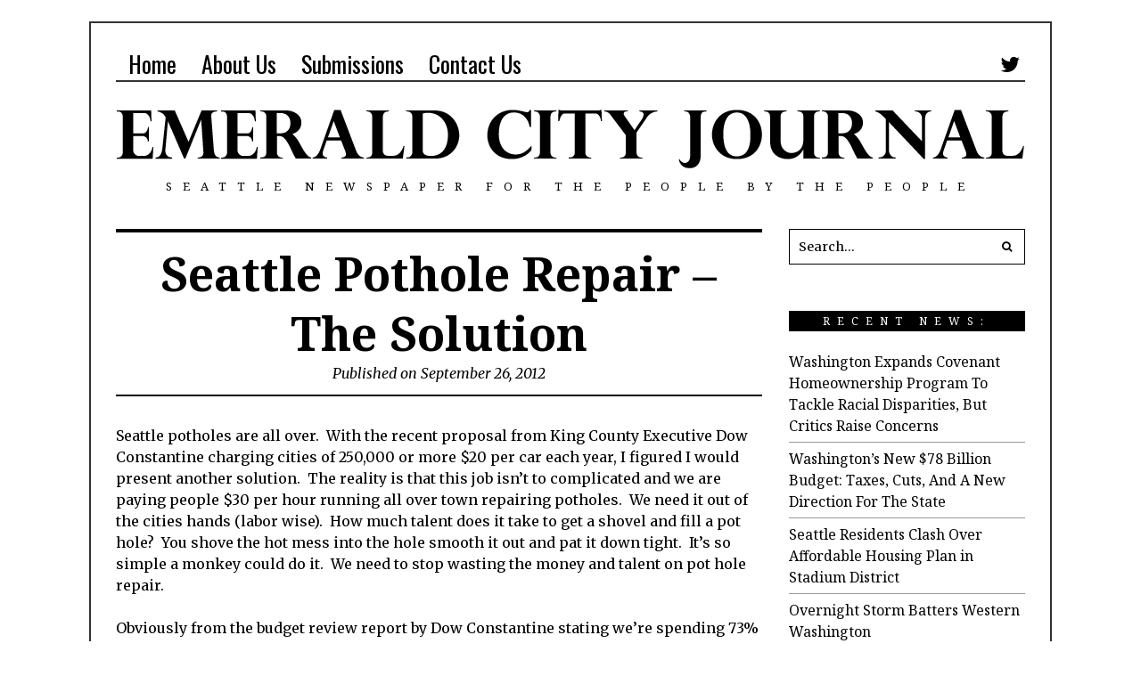

--- FILE ---
content_type: text/html; charset=UTF-8
request_url: https://www.emeraldcityjournal.com/2012/09/seattle-pothole-repair-the-solution/
body_size: 18013
content:
<!DOCTYPE html>
<html dir="ltr" lang="en-US" prefix="og: https://ogp.me/ns#" class="no-js">
<head>
	<meta charset="UTF-8">
	<meta name="viewport" content="width=device-width, initial-scale=1.0">
	<link rel="profile" href="https://gmpg.org/xfn/11">
	<link rel="pingback" href="https://www.emeraldcityjournal.com/xmlrpc.php">
	<!--[if lt IE 9]>
	<script src="https://www.emeraldcityjournal.com/wp-content/themes/fox/js/html5.js"></script>
	<![endif]-->
	<script>(function(){document.documentElement.className='js'})();</script>
    
	<title>Seattle Pothole Repair - The Solution | Emerald City Journal</title>
	<style>img:is([sizes="auto" i], [sizes^="auto," i]) { contain-intrinsic-size: 3000px 1500px }</style>
	
		<!-- All in One SEO 4.9.0 - aioseo.com -->
	<meta name="description" content="Seattle potholes are all over. With the recent proposal from King County Executive Dow Constantine charging cities of 250,000 or more $20 per car each year, I figured I would present another solution. The reality is that this job isn&#039;t to complicated and we are paying people $30 per hour running all over town repairing seattle potholes." />
	<meta name="robots" content="max-image-preview:large" />
	<meta name="author" content="Jeff Jacobs"/>
	<meta name="keywords" content="seattle pothole repair,dow constantine,transportation" />
	<link rel="canonical" href="https://www.emeraldcityjournal.com/2012/09/seattle-pothole-repair-the-solution/" />
	<meta name="generator" content="All in One SEO (AIOSEO) 4.9.0" />
		<meta property="og:locale" content="en_US" />
		<meta property="og:site_name" content="Emerald City Journal | Seattle Newspaper for the People by the People" />
		<meta property="og:type" content="article" />
		<meta property="og:title" content="Seattle Pothole Repair - The Solution | Emerald City Journal" />
		<meta property="og:description" content="Seattle potholes are all over. With the recent proposal from King County Executive Dow Constantine charging cities of 250,000 or more $20 per car each year, I figured I would present another solution. The reality is that this job isn&#039;t to complicated and we are paying people $30 per hour running all over town repairing seattle potholes." />
		<meta property="og:url" content="https://www.emeraldcityjournal.com/2012/09/seattle-pothole-repair-the-solution/" />
		<meta property="article:published_time" content="2012-09-26T21:31:58+00:00" />
		<meta property="article:modified_time" content="2014-08-18T20:12:37+00:00" />
		<meta name="twitter:card" content="summary" />
		<meta name="twitter:title" content="Seattle Pothole Repair - The Solution | Emerald City Journal" />
		<meta name="twitter:description" content="Seattle potholes are all over. With the recent proposal from King County Executive Dow Constantine charging cities of 250,000 or more $20 per car each year, I figured I would present another solution. The reality is that this job isn&#039;t to complicated and we are paying people $30 per hour running all over town repairing seattle potholes." />
		<script type="application/ld+json" class="aioseo-schema">
			{"@context":"https:\/\/schema.org","@graph":[{"@type":"Article","@id":"https:\/\/www.emeraldcityjournal.com\/2012\/09\/seattle-pothole-repair-the-solution\/#article","name":"Seattle Pothole Repair - The Solution | Emerald City Journal","headline":"Seattle Pothole Repair &#8211; The Solution","author":{"@id":"https:\/\/www.emeraldcityjournal.com\/author\/jeff\/#author"},"publisher":{"@id":"https:\/\/www.emeraldcityjournal.com\/#organization"},"datePublished":"2012-09-26T14:31:58-07:00","dateModified":"2014-08-18T13:12:37-07:00","inLanguage":"en-US","mainEntityOfPage":{"@id":"https:\/\/www.emeraldcityjournal.com\/2012\/09\/seattle-pothole-repair-the-solution\/#webpage"},"isPartOf":{"@id":"https:\/\/www.emeraldcityjournal.com\/2012\/09\/seattle-pothole-repair-the-solution\/#webpage"},"articleSection":"Headline News, Transportation, Dow Constantine, Transportation"},{"@type":"BreadcrumbList","@id":"https:\/\/www.emeraldcityjournal.com\/2012\/09\/seattle-pothole-repair-the-solution\/#breadcrumblist","itemListElement":[{"@type":"ListItem","@id":"https:\/\/www.emeraldcityjournal.com#listItem","position":1,"name":"Home","item":"https:\/\/www.emeraldcityjournal.com","nextItem":{"@type":"ListItem","@id":"https:\/\/www.emeraldcityjournal.com\/category\/headline-news\/#listItem","name":"Headline News"}},{"@type":"ListItem","@id":"https:\/\/www.emeraldcityjournal.com\/category\/headline-news\/#listItem","position":2,"name":"Headline News","item":"https:\/\/www.emeraldcityjournal.com\/category\/headline-news\/","nextItem":{"@type":"ListItem","@id":"https:\/\/www.emeraldcityjournal.com\/2012\/09\/seattle-pothole-repair-the-solution\/#listItem","name":"Seattle Pothole Repair &#8211; The Solution"},"previousItem":{"@type":"ListItem","@id":"https:\/\/www.emeraldcityjournal.com#listItem","name":"Home"}},{"@type":"ListItem","@id":"https:\/\/www.emeraldcityjournal.com\/2012\/09\/seattle-pothole-repair-the-solution\/#listItem","position":3,"name":"Seattle Pothole Repair &#8211; The Solution","previousItem":{"@type":"ListItem","@id":"https:\/\/www.emeraldcityjournal.com\/category\/headline-news\/#listItem","name":"Headline News"}}]},{"@type":"Organization","@id":"https:\/\/www.emeraldcityjournal.com\/#organization","name":"Emerald City Journal","description":"Seattle Newspaper for the People by the People","url":"https:\/\/www.emeraldcityjournal.com\/"},{"@type":"Person","@id":"https:\/\/www.emeraldcityjournal.com\/author\/jeff\/#author","url":"https:\/\/www.emeraldcityjournal.com\/author\/jeff\/","name":"Jeff Jacobs","image":{"@type":"ImageObject","@id":"https:\/\/www.emeraldcityjournal.com\/2012\/09\/seattle-pothole-repair-the-solution\/#authorImage","url":"https:\/\/secure.gravatar.com\/avatar\/8ddecb414cc35e62eb06e460f08ce0359663296d951f0c518b3003d55c0d2c19?s=96&d=mm&r=g","width":96,"height":96,"caption":"Jeff Jacobs"}},{"@type":"WebPage","@id":"https:\/\/www.emeraldcityjournal.com\/2012\/09\/seattle-pothole-repair-the-solution\/#webpage","url":"https:\/\/www.emeraldcityjournal.com\/2012\/09\/seattle-pothole-repair-the-solution\/","name":"Seattle Pothole Repair - The Solution | Emerald City Journal","description":"Seattle potholes are all over. With the recent proposal from King County Executive Dow Constantine charging cities of 250,000 or more $20 per car each year, I figured I would present another solution. The reality is that this job isn't to complicated and we are paying people $30 per hour running all over town repairing seattle potholes.","inLanguage":"en-US","isPartOf":{"@id":"https:\/\/www.emeraldcityjournal.com\/#website"},"breadcrumb":{"@id":"https:\/\/www.emeraldcityjournal.com\/2012\/09\/seattle-pothole-repair-the-solution\/#breadcrumblist"},"author":{"@id":"https:\/\/www.emeraldcityjournal.com\/author\/jeff\/#author"},"creator":{"@id":"https:\/\/www.emeraldcityjournal.com\/author\/jeff\/#author"},"datePublished":"2012-09-26T14:31:58-07:00","dateModified":"2014-08-18T13:12:37-07:00"},{"@type":"WebSite","@id":"https:\/\/www.emeraldcityjournal.com\/#website","url":"https:\/\/www.emeraldcityjournal.com\/","name":"Emerald City Journal","description":"Seattle Newspaper for the People by the People","inLanguage":"en-US","publisher":{"@id":"https:\/\/www.emeraldcityjournal.com\/#organization"}}]}
		</script>
		<!-- All in One SEO -->

<link rel="amphtml" href="https://www.emeraldcityjournal.com/2012/09/seattle-pothole-repair-the-solution/amp/" /><meta name="generator" content="AMP for WP 1.1.7.1"/><link rel='dns-prefetch' href='//fonts.googleapis.com' />
<link rel="alternate" type="application/rss+xml" title="Emerald City Journal &raquo; Feed" href="https://www.emeraldcityjournal.com/feed/" />
<link rel="alternate" type="application/rss+xml" title="Emerald City Journal &raquo; Comments Feed" href="https://www.emeraldcityjournal.com/comments/feed/" />
<link rel="alternate" type="application/rss+xml" title="Emerald City Journal &raquo; Seattle Pothole Repair &#8211; The Solution Comments Feed" href="https://www.emeraldcityjournal.com/2012/09/seattle-pothole-repair-the-solution/feed/" />
<script type="text/javascript">
/* <![CDATA[ */
window._wpemojiSettings = {"baseUrl":"https:\/\/s.w.org\/images\/core\/emoji\/16.0.1\/72x72\/","ext":".png","svgUrl":"https:\/\/s.w.org\/images\/core\/emoji\/16.0.1\/svg\/","svgExt":".svg","source":{"concatemoji":"https:\/\/www.emeraldcityjournal.com\/wp-includes\/js\/wp-emoji-release.min.js?ver=6.8.3"}};
/*! This file is auto-generated */
!function(s,n){var o,i,e;function c(e){try{var t={supportTests:e,timestamp:(new Date).valueOf()};sessionStorage.setItem(o,JSON.stringify(t))}catch(e){}}function p(e,t,n){e.clearRect(0,0,e.canvas.width,e.canvas.height),e.fillText(t,0,0);var t=new Uint32Array(e.getImageData(0,0,e.canvas.width,e.canvas.height).data),a=(e.clearRect(0,0,e.canvas.width,e.canvas.height),e.fillText(n,0,0),new Uint32Array(e.getImageData(0,0,e.canvas.width,e.canvas.height).data));return t.every(function(e,t){return e===a[t]})}function u(e,t){e.clearRect(0,0,e.canvas.width,e.canvas.height),e.fillText(t,0,0);for(var n=e.getImageData(16,16,1,1),a=0;a<n.data.length;a++)if(0!==n.data[a])return!1;return!0}function f(e,t,n,a){switch(t){case"flag":return n(e,"\ud83c\udff3\ufe0f\u200d\u26a7\ufe0f","\ud83c\udff3\ufe0f\u200b\u26a7\ufe0f")?!1:!n(e,"\ud83c\udde8\ud83c\uddf6","\ud83c\udde8\u200b\ud83c\uddf6")&&!n(e,"\ud83c\udff4\udb40\udc67\udb40\udc62\udb40\udc65\udb40\udc6e\udb40\udc67\udb40\udc7f","\ud83c\udff4\u200b\udb40\udc67\u200b\udb40\udc62\u200b\udb40\udc65\u200b\udb40\udc6e\u200b\udb40\udc67\u200b\udb40\udc7f");case"emoji":return!a(e,"\ud83e\udedf")}return!1}function g(e,t,n,a){var r="undefined"!=typeof WorkerGlobalScope&&self instanceof WorkerGlobalScope?new OffscreenCanvas(300,150):s.createElement("canvas"),o=r.getContext("2d",{willReadFrequently:!0}),i=(o.textBaseline="top",o.font="600 32px Arial",{});return e.forEach(function(e){i[e]=t(o,e,n,a)}),i}function t(e){var t=s.createElement("script");t.src=e,t.defer=!0,s.head.appendChild(t)}"undefined"!=typeof Promise&&(o="wpEmojiSettingsSupports",i=["flag","emoji"],n.supports={everything:!0,everythingExceptFlag:!0},e=new Promise(function(e){s.addEventListener("DOMContentLoaded",e,{once:!0})}),new Promise(function(t){var n=function(){try{var e=JSON.parse(sessionStorage.getItem(o));if("object"==typeof e&&"number"==typeof e.timestamp&&(new Date).valueOf()<e.timestamp+604800&&"object"==typeof e.supportTests)return e.supportTests}catch(e){}return null}();if(!n){if("undefined"!=typeof Worker&&"undefined"!=typeof OffscreenCanvas&&"undefined"!=typeof URL&&URL.createObjectURL&&"undefined"!=typeof Blob)try{var e="postMessage("+g.toString()+"("+[JSON.stringify(i),f.toString(),p.toString(),u.toString()].join(",")+"));",a=new Blob([e],{type:"text/javascript"}),r=new Worker(URL.createObjectURL(a),{name:"wpTestEmojiSupports"});return void(r.onmessage=function(e){c(n=e.data),r.terminate(),t(n)})}catch(e){}c(n=g(i,f,p,u))}t(n)}).then(function(e){for(var t in e)n.supports[t]=e[t],n.supports.everything=n.supports.everything&&n.supports[t],"flag"!==t&&(n.supports.everythingExceptFlag=n.supports.everythingExceptFlag&&n.supports[t]);n.supports.everythingExceptFlag=n.supports.everythingExceptFlag&&!n.supports.flag,n.DOMReady=!1,n.readyCallback=function(){n.DOMReady=!0}}).then(function(){return e}).then(function(){var e;n.supports.everything||(n.readyCallback(),(e=n.source||{}).concatemoji?t(e.concatemoji):e.wpemoji&&e.twemoji&&(t(e.twemoji),t(e.wpemoji)))}))}((window,document),window._wpemojiSettings);
/* ]]> */
</script>
<style id='wp-emoji-styles-inline-css' type='text/css'>

	img.wp-smiley, img.emoji {
		display: inline !important;
		border: none !important;
		box-shadow: none !important;
		height: 1em !important;
		width: 1em !important;
		margin: 0 0.07em !important;
		vertical-align: -0.1em !important;
		background: none !important;
		padding: 0 !important;
	}
</style>
<link rel='stylesheet' id='wp-block-library-css' href='https://www.emeraldcityjournal.com/wp-includes/css/dist/block-library/style.min.css?ver=6.8.3' type='text/css' media='all' />
<style id='classic-theme-styles-inline-css' type='text/css'>
/*! This file is auto-generated */
.wp-block-button__link{color:#fff;background-color:#32373c;border-radius:9999px;box-shadow:none;text-decoration:none;padding:calc(.667em + 2px) calc(1.333em + 2px);font-size:1.125em}.wp-block-file__button{background:#32373c;color:#fff;text-decoration:none}
</style>
<link rel='stylesheet' id='aioseo/css/src/vue/standalone/blocks/table-of-contents/global.scss-css' href='https://www.emeraldcityjournal.com/wp-content/plugins/all-in-one-seo-pack/dist/Lite/assets/css/table-of-contents/global.e90f6d47.css?ver=4.9.0' type='text/css' media='all' />
<style id='global-styles-inline-css' type='text/css'>
:root{--wp--preset--aspect-ratio--square: 1;--wp--preset--aspect-ratio--4-3: 4/3;--wp--preset--aspect-ratio--3-4: 3/4;--wp--preset--aspect-ratio--3-2: 3/2;--wp--preset--aspect-ratio--2-3: 2/3;--wp--preset--aspect-ratio--16-9: 16/9;--wp--preset--aspect-ratio--9-16: 9/16;--wp--preset--color--black: #000000;--wp--preset--color--cyan-bluish-gray: #abb8c3;--wp--preset--color--white: #ffffff;--wp--preset--color--pale-pink: #f78da7;--wp--preset--color--vivid-red: #cf2e2e;--wp--preset--color--luminous-vivid-orange: #ff6900;--wp--preset--color--luminous-vivid-amber: #fcb900;--wp--preset--color--light-green-cyan: #7bdcb5;--wp--preset--color--vivid-green-cyan: #00d084;--wp--preset--color--pale-cyan-blue: #8ed1fc;--wp--preset--color--vivid-cyan-blue: #0693e3;--wp--preset--color--vivid-purple: #9b51e0;--wp--preset--gradient--vivid-cyan-blue-to-vivid-purple: linear-gradient(135deg,rgba(6,147,227,1) 0%,rgb(155,81,224) 100%);--wp--preset--gradient--light-green-cyan-to-vivid-green-cyan: linear-gradient(135deg,rgb(122,220,180) 0%,rgb(0,208,130) 100%);--wp--preset--gradient--luminous-vivid-amber-to-luminous-vivid-orange: linear-gradient(135deg,rgba(252,185,0,1) 0%,rgba(255,105,0,1) 100%);--wp--preset--gradient--luminous-vivid-orange-to-vivid-red: linear-gradient(135deg,rgba(255,105,0,1) 0%,rgb(207,46,46) 100%);--wp--preset--gradient--very-light-gray-to-cyan-bluish-gray: linear-gradient(135deg,rgb(238,238,238) 0%,rgb(169,184,195) 100%);--wp--preset--gradient--cool-to-warm-spectrum: linear-gradient(135deg,rgb(74,234,220) 0%,rgb(151,120,209) 20%,rgb(207,42,186) 40%,rgb(238,44,130) 60%,rgb(251,105,98) 80%,rgb(254,248,76) 100%);--wp--preset--gradient--blush-light-purple: linear-gradient(135deg,rgb(255,206,236) 0%,rgb(152,150,240) 100%);--wp--preset--gradient--blush-bordeaux: linear-gradient(135deg,rgb(254,205,165) 0%,rgb(254,45,45) 50%,rgb(107,0,62) 100%);--wp--preset--gradient--luminous-dusk: linear-gradient(135deg,rgb(255,203,112) 0%,rgb(199,81,192) 50%,rgb(65,88,208) 100%);--wp--preset--gradient--pale-ocean: linear-gradient(135deg,rgb(255,245,203) 0%,rgb(182,227,212) 50%,rgb(51,167,181) 100%);--wp--preset--gradient--electric-grass: linear-gradient(135deg,rgb(202,248,128) 0%,rgb(113,206,126) 100%);--wp--preset--gradient--midnight: linear-gradient(135deg,rgb(2,3,129) 0%,rgb(40,116,252) 100%);--wp--preset--font-size--small: 13px;--wp--preset--font-size--medium: 20px;--wp--preset--font-size--large: 36px;--wp--preset--font-size--x-large: 42px;--wp--preset--spacing--20: 0.44rem;--wp--preset--spacing--30: 0.67rem;--wp--preset--spacing--40: 1rem;--wp--preset--spacing--50: 1.5rem;--wp--preset--spacing--60: 2.25rem;--wp--preset--spacing--70: 3.38rem;--wp--preset--spacing--80: 5.06rem;--wp--preset--shadow--natural: 6px 6px 9px rgba(0, 0, 0, 0.2);--wp--preset--shadow--deep: 12px 12px 50px rgba(0, 0, 0, 0.4);--wp--preset--shadow--sharp: 6px 6px 0px rgba(0, 0, 0, 0.2);--wp--preset--shadow--outlined: 6px 6px 0px -3px rgba(255, 255, 255, 1), 6px 6px rgba(0, 0, 0, 1);--wp--preset--shadow--crisp: 6px 6px 0px rgba(0, 0, 0, 1);}:where(.is-layout-flex){gap: 0.5em;}:where(.is-layout-grid){gap: 0.5em;}body .is-layout-flex{display: flex;}.is-layout-flex{flex-wrap: wrap;align-items: center;}.is-layout-flex > :is(*, div){margin: 0;}body .is-layout-grid{display: grid;}.is-layout-grid > :is(*, div){margin: 0;}:where(.wp-block-columns.is-layout-flex){gap: 2em;}:where(.wp-block-columns.is-layout-grid){gap: 2em;}:where(.wp-block-post-template.is-layout-flex){gap: 1.25em;}:where(.wp-block-post-template.is-layout-grid){gap: 1.25em;}.has-black-color{color: var(--wp--preset--color--black) !important;}.has-cyan-bluish-gray-color{color: var(--wp--preset--color--cyan-bluish-gray) !important;}.has-white-color{color: var(--wp--preset--color--white) !important;}.has-pale-pink-color{color: var(--wp--preset--color--pale-pink) !important;}.has-vivid-red-color{color: var(--wp--preset--color--vivid-red) !important;}.has-luminous-vivid-orange-color{color: var(--wp--preset--color--luminous-vivid-orange) !important;}.has-luminous-vivid-amber-color{color: var(--wp--preset--color--luminous-vivid-amber) !important;}.has-light-green-cyan-color{color: var(--wp--preset--color--light-green-cyan) !important;}.has-vivid-green-cyan-color{color: var(--wp--preset--color--vivid-green-cyan) !important;}.has-pale-cyan-blue-color{color: var(--wp--preset--color--pale-cyan-blue) !important;}.has-vivid-cyan-blue-color{color: var(--wp--preset--color--vivid-cyan-blue) !important;}.has-vivid-purple-color{color: var(--wp--preset--color--vivid-purple) !important;}.has-black-background-color{background-color: var(--wp--preset--color--black) !important;}.has-cyan-bluish-gray-background-color{background-color: var(--wp--preset--color--cyan-bluish-gray) !important;}.has-white-background-color{background-color: var(--wp--preset--color--white) !important;}.has-pale-pink-background-color{background-color: var(--wp--preset--color--pale-pink) !important;}.has-vivid-red-background-color{background-color: var(--wp--preset--color--vivid-red) !important;}.has-luminous-vivid-orange-background-color{background-color: var(--wp--preset--color--luminous-vivid-orange) !important;}.has-luminous-vivid-amber-background-color{background-color: var(--wp--preset--color--luminous-vivid-amber) !important;}.has-light-green-cyan-background-color{background-color: var(--wp--preset--color--light-green-cyan) !important;}.has-vivid-green-cyan-background-color{background-color: var(--wp--preset--color--vivid-green-cyan) !important;}.has-pale-cyan-blue-background-color{background-color: var(--wp--preset--color--pale-cyan-blue) !important;}.has-vivid-cyan-blue-background-color{background-color: var(--wp--preset--color--vivid-cyan-blue) !important;}.has-vivid-purple-background-color{background-color: var(--wp--preset--color--vivid-purple) !important;}.has-black-border-color{border-color: var(--wp--preset--color--black) !important;}.has-cyan-bluish-gray-border-color{border-color: var(--wp--preset--color--cyan-bluish-gray) !important;}.has-white-border-color{border-color: var(--wp--preset--color--white) !important;}.has-pale-pink-border-color{border-color: var(--wp--preset--color--pale-pink) !important;}.has-vivid-red-border-color{border-color: var(--wp--preset--color--vivid-red) !important;}.has-luminous-vivid-orange-border-color{border-color: var(--wp--preset--color--luminous-vivid-orange) !important;}.has-luminous-vivid-amber-border-color{border-color: var(--wp--preset--color--luminous-vivid-amber) !important;}.has-light-green-cyan-border-color{border-color: var(--wp--preset--color--light-green-cyan) !important;}.has-vivid-green-cyan-border-color{border-color: var(--wp--preset--color--vivid-green-cyan) !important;}.has-pale-cyan-blue-border-color{border-color: var(--wp--preset--color--pale-cyan-blue) !important;}.has-vivid-cyan-blue-border-color{border-color: var(--wp--preset--color--vivid-cyan-blue) !important;}.has-vivid-purple-border-color{border-color: var(--wp--preset--color--vivid-purple) !important;}.has-vivid-cyan-blue-to-vivid-purple-gradient-background{background: var(--wp--preset--gradient--vivid-cyan-blue-to-vivid-purple) !important;}.has-light-green-cyan-to-vivid-green-cyan-gradient-background{background: var(--wp--preset--gradient--light-green-cyan-to-vivid-green-cyan) !important;}.has-luminous-vivid-amber-to-luminous-vivid-orange-gradient-background{background: var(--wp--preset--gradient--luminous-vivid-amber-to-luminous-vivid-orange) !important;}.has-luminous-vivid-orange-to-vivid-red-gradient-background{background: var(--wp--preset--gradient--luminous-vivid-orange-to-vivid-red) !important;}.has-very-light-gray-to-cyan-bluish-gray-gradient-background{background: var(--wp--preset--gradient--very-light-gray-to-cyan-bluish-gray) !important;}.has-cool-to-warm-spectrum-gradient-background{background: var(--wp--preset--gradient--cool-to-warm-spectrum) !important;}.has-blush-light-purple-gradient-background{background: var(--wp--preset--gradient--blush-light-purple) !important;}.has-blush-bordeaux-gradient-background{background: var(--wp--preset--gradient--blush-bordeaux) !important;}.has-luminous-dusk-gradient-background{background: var(--wp--preset--gradient--luminous-dusk) !important;}.has-pale-ocean-gradient-background{background: var(--wp--preset--gradient--pale-ocean) !important;}.has-electric-grass-gradient-background{background: var(--wp--preset--gradient--electric-grass) !important;}.has-midnight-gradient-background{background: var(--wp--preset--gradient--midnight) !important;}.has-small-font-size{font-size: var(--wp--preset--font-size--small) !important;}.has-medium-font-size{font-size: var(--wp--preset--font-size--medium) !important;}.has-large-font-size{font-size: var(--wp--preset--font-size--large) !important;}.has-x-large-font-size{font-size: var(--wp--preset--font-size--x-large) !important;}
:where(.wp-block-post-template.is-layout-flex){gap: 1.25em;}:where(.wp-block-post-template.is-layout-grid){gap: 1.25em;}
:where(.wp-block-columns.is-layout-flex){gap: 2em;}:where(.wp-block-columns.is-layout-grid){gap: 2em;}
:root :where(.wp-block-pullquote){font-size: 1.5em;line-height: 1.6;}
</style>
<link rel='stylesheet' id='cptch_stylesheet-css' href='https://www.emeraldcityjournal.com/wp-content/plugins/captcha/css/front_end_style.css?ver=4.4.5' type='text/css' media='all' />
<link rel='stylesheet' id='dashicons-css' href='https://www.emeraldcityjournal.com/wp-includes/css/dashicons.min.css?ver=6.8.3' type='text/css' media='all' />
<link rel='stylesheet' id='cptch_desktop_style-css' href='https://www.emeraldcityjournal.com/wp-content/plugins/captcha/css/desktop_style.css?ver=4.4.5' type='text/css' media='all' />
<link rel='stylesheet' id='contact-form-7-css' href='https://www.emeraldcityjournal.com/wp-content/plugins/contact-form-7/includes/css/styles.css?ver=6.1.3' type='text/css' media='all' />
<link rel='stylesheet' id='toc-screen-css' href='https://www.emeraldcityjournal.com/wp-content/plugins/table-of-contents-plus/screen.min.css?ver=2411.1' type='text/css' media='all' />
<link rel='stylesheet' id='wi-fonts-css' href='https://fonts.googleapis.com/css?family=Merriweather%3A300%2C300italic%2Cregular%2Citalic%2C700%2C700italic%2C900%2C900italic%7CNoto+Serif%3Aregular%2Citalic%2C700%2C700italic%7COswald%3A300%2Cregular%2C700&#038;subset=cyrillic%2Ccyrillic-ext%2Clatin%2Clatin-ext%2Cvietnamese%2Cgreek&#038;ver=6.8.3' type='text/css' media='all' />
<link rel='stylesheet' id='font-awesome-css' href='https://www.emeraldcityjournal.com/wp-content/themes/fox/css/font-awesome.min.css?ver=4.3' type='text/css' media='all' />
<link rel='stylesheet' id='style-css' href='https://www.emeraldcityjournal.com/wp-content/themes/fox/style.css?ver=6.8.3' type='text/css' media='all' />
<link rel='stylesheet' id='wi-responsive-css' href='https://www.emeraldcityjournal.com/wp-content/themes/fox/css/responsive.css?ver=6.8.3' type='text/css' media='all' />
<link rel='stylesheet' id='ean-style-css' href='https://www.emeraldcityjournal.com/wp-content/plugins/easy-automatic-newsletter/css/style.css?ver=6.8.3' type='text/css' media='all' />
<script type="text/javascript" src="https://www.emeraldcityjournal.com/wp-includes/js/jquery/jquery.min.js?ver=3.7.1" id="jquery-core-js"></script>
<script type="text/javascript" src="https://www.emeraldcityjournal.com/wp-includes/js/jquery/jquery-migrate.min.js?ver=3.4.1" id="jquery-migrate-js"></script>
<script type="text/javascript" src="https://www.emeraldcityjournal.com/wp-content/plugins/wp-hide-post/public/js/wp-hide-post-public.js?ver=2.0.10" id="wp-hide-post-js"></script>
<link rel="https://api.w.org/" href="https://www.emeraldcityjournal.com/wp-json/" /><link rel="alternate" title="JSON" type="application/json" href="https://www.emeraldcityjournal.com/wp-json/wp/v2/posts/691" /><link rel="EditURI" type="application/rsd+xml" title="RSD" href="https://www.emeraldcityjournal.com/xmlrpc.php?rsd" />
<meta name="generator" content="WordPress 6.8.3" />
<link rel='shortlink' href='https://www.emeraldcityjournal.com/?p=691' />
<link rel="alternate" title="oEmbed (JSON)" type="application/json+oembed" href="https://www.emeraldcityjournal.com/wp-json/oembed/1.0/embed?url=https%3A%2F%2Fwww.emeraldcityjournal.com%2F2012%2F09%2Fseattle-pothole-repair-the-solution%2F" />
<link rel="alternate" title="oEmbed (XML)" type="text/xml+oembed" href="https://www.emeraldcityjournal.com/wp-json/oembed/1.0/embed?url=https%3A%2F%2Fwww.emeraldcityjournal.com%2F2012%2F09%2Fseattle-pothole-repair-the-solution%2F&#038;format=xml" />
<link rel="apple-touch-icon" sizes="60x60" href="/wp-content/uploads/fbrfg/apple-touch-icon.png">
<link rel="icon" type="image/png" sizes="32x32" href="/wp-content/uploads/fbrfg/favicon-32x32.png">
<link rel="icon" type="image/png" sizes="16x16" href="/wp-content/uploads/fbrfg/favicon-16x16.png">
<link rel="manifest" href="/wp-content/uploads/fbrfg/site.webmanifest">
<link rel="mask-icon" href="/wp-content/uploads/fbrfg/safari-pinned-tab.svg" color="#5bbad5">
<link rel="shortcut icon" href="/wp-content/uploads/fbrfg/favicon.ico">
<meta name="msapplication-TileColor" content="#da532c">
<meta name="msapplication-config" content="/wp-content/uploads/fbrfg/browserconfig.xml">
<meta name="theme-color" content="#ffffff"><style type="text/css">
    
    /* LOGO MARGIN */
        
        
    /* Logo width */
        
    /* footer logo width */
        
    /* content width */
        @media (min-width: 1200px) {
    .container {width:1020px;}#wi-wrapper {max-width:1080px;}
    }
    
    /* sidebar width */
        
    /* ================== FONT FAMILY ==================== */
    body{font-family:Merriweather,sans-serif;}h1, h2, h3, h4, h5, h6, .wp-caption-text,
.gallery-caption, #cboxCurrent, .slide .slide-caption, .title-label span, #toggle-menu span, .no-menu,
#wi-mainnav, .blog-slider .flex-direction-nav a, .slider-more, .big-meta, .post-big .more-link, .more-link span.post-more, .post-share, .masonry-meta, .grid-meta, .readmore, .list-meta, .pagination-inner, .single-date, .single-cats, .page-links-container, .single-tags, .authorbox-nav, .same-author-posts .viewall, .post-navigation .meta-nav, .post-navigation .post-title, .comment-metadata a,
.comment .reply a, .commentlist .fn, .comment-notes,
.logged-in-as, #respond p label,
#respond p .required, #respond #submit, .widget_archive ul,
.widget_nav_menu ul,
.widget_meta ul,
.widget_pages ul,
.widget_recent_entries ul,
.widget_categories ul, a.rsswidget, .widget_rss > ul > li > cite, .widget_recent_comments ul, .tagcloud a, .null-instagram-feed .clear a, .view-count, .wpcf7 p, .wpcf7 .wpcf7-submit, div.wpcf7-response-output, #backtotop span{font-family:"Noto Serif",sans-serif;}#toggle-menu span,.no-menu, #wi-mainnav{font-family:Oswald,sans-serif;}    
    /* ================== FONT SIZE ==================== */
    
    /* ================== SLOGAN LETTER SPACING ==================== */
        
    
    /* ================== COLORS ==================== */
    /* selection color */
        
    /* body text color */
        
    /* primary color */
        
    a, #header-social ul li a:hover, #wi-mainnav .menu > ul > li > ul li > a:hover,
#wi-mainnav .menu > ul > li > ul > li.current-menu-item > a,
#wi-mainnav .menu > ul > li > ul > li.current-menu-ancestor > a, .submenu-dark #wi-mainnav .menu > ul > li > ul li > a:hover, .submenu-dark #wi-mainnav .menu > ul > li > ul li.current-menu-item > a, .submenu-dark #wi-mainnav .menu > ul > li > ul li.current-menu-ancestor > a, .blog-slider .counter, .related-title a:hover, .grid-title a:hover, .wi-pagination a.page-numbers:hover, .page-links > a:hover, .single-tags a:hover, .author-social ul li a:hover, .small-title a:hover, .widget_archive ul li a:hover,
.widget_nav_menu ul li a:hover,
.widget_meta ul li a:hover,
.widget_pages ul li a:hover,
.widget_recent_entries ul li a:hover,
.widget_categories ul li a:hover, .widget_recent_comments ul li > a:last-child:hover, .tagcloud a:hover, .latest-title a:hover, .null-instagram-feed .clear a:hover, .widget a.readmore:hover {
        color: #3174f9;
}
            @media (max-width: 979px) {
            #wi-mainnav .menu > ul > li.current-menu-item > a,
            #wi-mainnav .menu > ul > li.current-menu-ancestor > a {
                color: #3174f9;
            }
            }
    .mejs-controls .mejs-time-rail .mejs-time-current {
        background-color: #3174f9 !important;
    }
    
    .blog-slider .flex-direction-nav a:hover, .more-link span.post-more:hover, .masonry-thumbnail, .post-newspaper .related-thumbnail, .grid-thumbnail:hover .format-sign.sign-video,
.masonry-thumbnail:hover .format-sign.sign-video,
.list-thumbnail:hover .format-sign.sign-video,
.carousel-thumbnail:hover .format-sign.sign-video,
.small-thumbnail:hover .format-sign.sign-video, .related-list .grid-thumbnail, #respond #submit:hover,
#respond #submit:focus,
#respond #submit:active, .small-thumbnail, .widget-social ul li a:hover, .wpcf7 .wpcf7-submit:hover, #footer-search .submit:hover, #footer-social ul li a:hover {
        background-color: #3174f9;
}
    .grid-thumbnail:hover .format-sign:before,
.masonry-thumbnail:hover .format-sign:before,
.list-thumbnail:hover .format-sign:before,
.carousel-thumbnail:hover .format-sign:before,
.small-thumbnail:hover .format-sign:before {
    border-right-color: #3174f9;
}
    .null-instagram-feed .clear a:hover {
        border-color: #3174f9;
    }
        
    /* widget title bg color */
        
    /* link color */
        a {
        color: #3174f9;
    }
        
    /* link hover color */
        a:hover {
        color: #3174f9;
    }
        
    /* active menu item */
        
    body {
        /* body background color */
                
        /* body background */
                
        /* position */
                
        /* repeat */
                
        /* size */
                
        /* attachment */
            }
    
     /* content bg opacity */
        
    /* CUSTOM CSS */
        
        
</style>

<!-- Google tag (gtag.js) -->
<script async src="https://www.googletagmanager.com/gtag/js?id=G-MEWP683YMZ"></script>
<script>
  window.dataLayer = window.dataLayer || [];
  function gtag(){dataLayer.push(arguments);}
  gtag('js', new Date());

  gtag('config', 'G-MEWP683YMZ');
</script>
    
</head>

<body data-rsssl=1 class="wp-singular post-template-default single single-post postid-691 single-format-standard wp-theme-fox disable-2-columns disable-dropcap has-sidebar sidebar-right disable-hand-lines submenu-light">
<div id="wi-all">

    <div id="wi-wrapper">
        
        <div id="topbar-wrapper">
            <div class="wi-topbar" id="wi-topbar">
                <div class="container">

                    <div class="topbar-inner">

                        
                        <a class="toggle-menu" id="toggle-menu"><i class="fa fa-align-justify"></i> <span>Menu</span></a>

                        <nav id="wi-mainnav" class="navigation-ele wi-mainnav" role="navigation">
                            <div class="menu"><ul id="menu-mainmenu" class="menu"><li id="menu-item-1083" class="menu-item menu-item-type-custom menu-item-object-custom menu-item-home"><a href="https://www.emeraldcityjournal.com"><span>Home</span></a></li>
<li id="menu-item-1085" class="menu-item menu-item-type-post_type menu-item-object-page"><a href="https://www.emeraldcityjournal.com/about/"><span>About Us</span></a></li>
<li id="menu-item-1087" class="menu-item menu-item-type-post_type menu-item-object-page"><a href="https://www.emeraldcityjournal.com/submissions/"><span>Submissions</span></a></li>
<li id="menu-item-1086" class="menu-item menu-item-type-post_type menu-item-object-page"><a href="https://www.emeraldcityjournal.com/contact-us/"><span>Contact Us</span></a></li>
</ul></div>                        </nav><!-- #wi-mainnav -->

                        
                                                <div id="header-social" class="social-list">
                            <ul>
                                                <li class="li-twitter"><a href="https://twitter.com/emeraldjournal" target="_blank" rel="alternate" title="Twitter"><i class="fa fa-twitter"></i> <span>Twitter</span></a></li>
                                                </ul>
                        </div><!-- #header-social -->
                        
                    </div><!-- .topbar-inner -->

                </div><!-- .container -->

            </div><!-- #wi-topbar -->
        </div><!-- #topbar-wrapper -->
        
        <header id="wi-header" class="wi-header">
            
            <div class="container">
                
                                
                <div id="logo-area">
                    <div id="wi-logo">
                        <h2>
                            <a href="https://www.emeraldcityjournal.com/" rel="home">
                                
                                    <img src="https://www.emeraldcityjournal.com/wp-content/uploads/2016/09/logo.png" alt="Logo" />

                                                            </a>
                        </h2>

                    </div><!-- #wi-logo -->
                    
                                        <h3 class="slogan">Seattle Newspaper for the People by the People</h3>
                                        
                </div><!-- #logo-area -->
            
                <div class="clearfix"></div>
                
                                
            </div><!-- .container -->
            
        </header><!-- #wi-header -->
    
        <div id="wi-main">

<div class="container">
    
        
    <div class="content">
    
        <main id="primary" class="content-area" role="main">
            
            <div class="theiaStickySidebar">
            
            
<div class="no-thumbnail-line"></div>

            
            <header class="post-header">
            
                <h1 class="post-title single-title">Seattle Pothole Repair &#8211; The Solution</h1>

                <div class="post-header-meta">

                                        <span class="meta-time">
                        <time datetime="2012-09-26T14:31:58-07:00">Published on September 26, 2012</time>
                    </span><!-- .meta-date -->
                    
                    
                    
                </div><!-- .post-header-meta -->

            </header><!-- .post-header -->
            
            <div class="single-body">

                <div class="entry-content">
                    <p>Seattle potholes are all over.  With the recent proposal from King County Executive Dow Constantine charging cities of 250,000 or more $20 per car each year, I figured I would present another solution.  The reality is that this job isn&#8217;t to complicated and we are paying people $30 per hour running all over town repairing potholes.  We need it out of the cities hands (labor wise).  How much talent does it take to get a shovel and fill a pot hole?  You shove the hot mess into the hole smooth it out and pat it down tight.  It&#8217;s so simple a monkey could do it.  We need to stop wasting the money and talent on pot hole repair.</p>
<p>Obviously from the budget review report by Dow Constantine stating we&#8217;re spending 73% of our budget on court cases and criminals we need to start putting them to work.  We have an army of community service workers every day.  They are out cleaning up the roads (garbage, tires, paper etc), cutting back bushes and sticker bushes, feeding the homeless, so lets give them a shovel and put them to work.  Seriously.  Add a crew, put one guy in charge like they do now and take road trips filling up all these pot holes.  Most of their actual &#8220;work time&#8221; would be driving to different cities anyway so labor wise it wouldn&#8217;t be to difficult.  I know I would rather be driving around town and filling holes then having to do real community service work like cleaning the east side of I5 all day long.</p>
<p>It&#8217;s a solution and one to consider.  We would save so much money considering what we are paying people to do it now and the management involved.</p>
<div class='yarpp yarpp-related yarpp-related-website yarpp-template-list'>
<!-- YARPP List -->
<p>Related Articles:</p><ol>
<li><a href="https://www.emeraldcityjournal.com/2012/09/dow-constantine-new-20-car-license-fee/" rel="bookmark" title="Dow Constantine New $20 Car License Fee">Dow Constantine New $20 Car License Fee</a></li>
<li><a href="https://www.emeraldcityjournal.com/2011/03/washington-state-department-of-transportation-failure-analysis/" rel="bookmark" title="Washington State Department Of Transportation &#8211; Failure Analysis">Washington State Department Of Transportation &#8211; Failure Analysis</a></li>
<li><a href="https://www.emeraldcityjournal.com/2011/04/seattle-metro-transit-georgetown/" rel="bookmark" title="Metro Transit Doesn’t Make It Easy To Ride The Bus In Georgetown">Metro Transit Doesn’t Make It Easy To Ride The Bus In Georgetown</a></li>
<li><a href="https://www.emeraldcityjournal.com/2011/08/transportation-funding-package/" rel="bookmark" title="Transportation Funding Package">Transportation Funding Package</a></li>
<li><a href="https://www.emeraldcityjournal.com/2012/09/seattle-metro-trip-planner-confusion/" rel="bookmark" title="Seattle Metro Trip Planner &#8211; Confusion">Seattle Metro Trip Planner &#8211; Confusion</a></li>
</ol>
</div>
                    <div class="clearfix"></div>

                </div><!-- .entry-content -->

                                    <div class="post-share share-4 single-share">
                        <ul>
                            <li class="li-facebook"><a data-href="https://www.facebook.com/sharer/sharer.php?u=https%3A%2F%2Fwww.emeraldcityjournal.com%2F2012%2F09%2Fseattle-pothole-repair-the-solution%2F&p[images][0]=" title="Facebook" class="share"><span>Facebook</span></a></li>
                    <li class="li-twitter"><a data-href="https://twitter.com/intent/tweet?url=https%3A%2F%2Fwww.emeraldcityjournal.com%2F2012%2F09%2Fseattle-pothole-repair-the-solution%2F&amp;text=Seattle+Pothole+Repair+%26%238211%3B+The+Solution" title="Twitter" class="share"><span>Twitter</span></a></li>
                    <li class="li-google-plus"><a data-href="https://plus.google.com/share?url=https%3A%2F%2Fwww.emeraldcityjournal.com%2F2012%2F09%2Fseattle-pothole-repair-the-solution%2F" title="Google+" class="share"><span>Google</span></a></li>
                    <li class="li-pinterest"><a href="javascript:void((function()%7Bvar%20e=document.createElement('script');e.setAttribute('type','text/javascript');e.setAttribute('charset','UTF-8');e.setAttribute('src','http://assets.pinterest.com/js/pinmarklet.js?r='+Math.random()*99999999);document.body.appendChild(e)%7D)());" title="Google+"><span>Pinterest</span></a></li>
                        </ul>
                    </div><!-- .post-share -->
                                    
            </div><!-- .single-body -->

            <div class="clearfix"></div>
            
                                    <div class="single-tags">
                <span class="tag-label">Tags: </span>
                <a href="https://www.emeraldcityjournal.com/tag/dow-constantine/" rel="tag">Dow Constantine</a><a href="https://www.emeraldcityjournal.com/tag/transportation/" rel="tag">Transportation</a>				
            </div><!-- .tags -->
                        

                        
                                    <div class="related-posts" id="related-posts">
                        
                        <h3 class="related-heading"><span>You might be interested in</span></h3>
                        
                        <div class="related-list blog-grid column-3">
                                                            
                                <article id="post-4041" class="post-grid post-4041 post type-post status-publish format-standard has-post-thumbnail hentry category-headline-news category-transportation tag-pierce-transit tag-transportation"><div class="grid-inner">
    
            <figure class="grid-thumbnail">
            <a href="https://www.emeraldcityjournal.com/2023/02/low-income-1-fare-expanding-to-pierce-transit-soon/">                <img width="480" height="384" src="https://www.emeraldcityjournal.com/wp-content/uploads/2023/02/PierceTransitBusSeattle-480x384.jpg" class="attachment-thumbnail-medium size-thumbnail-medium wp-post-image" alt="Pierce Transit Bus Seattle" decoding="async" fetchpriority="high" />            
                            
            </a>        </figure>
            
    <section class="grid-body">
        
        <div class="post-content">
            
            <header class="grid-header">

                <div class="grid-meta">
                    
                    <span class="grid-date">
                        <time datetime="2023-02-16T14:43:01-08:00" title="February 16, 2023">February 16, 2023</time>
                    </span>
                
                </div><!-- .grid-meta -->
                
                <h3 class="grid-title"><a href="https://www.emeraldcityjournal.com/2023/02/low-income-1-fare-expanding-to-pierce-transit-soon/">Low Income $1 Fare Expanding to Pierce Transit Soon</a></h3>
        
            </header><!-- .grid-header -->
            
            <div class="grid-content">
                <p> 
                    The $1 low-income fare is soon coming to Pierce Transit as well. The Pierce Transit Board                </p>
            </div><!-- .grid-content -->

            <div class="clearfix"></div>
        
        </div><!-- .post-content -->
        
    </section><!-- .grid-body -->
    
    <div class="clearfix"></div>
    
    </div></article><!-- .post-grid -->

                                                            
                                <article id="post-3909" class="post-grid post-3909 post type-post status-publish format-standard has-post-thumbnail hentry category-construction-2 category-headline-news tag-construction tag-transportation"><div class="grid-inner">
    
            <figure class="grid-thumbnail">
            <a href="https://www.emeraldcityjournal.com/2022/06/sdot-finally-announces-the-west-seattle-bridges-opening-date/">                <img width="480" height="384" src="https://www.emeraldcityjournal.com/wp-content/uploads/2022/06/WestSeattleBridge-480x384.jpg" class="attachment-thumbnail-medium size-thumbnail-medium wp-post-image" alt="West Seattle Bridge" decoding="async" />            
                            
            </a>        </figure>
            
    <section class="grid-body">
        
        <div class="post-content">
            
            <header class="grid-header">

                <div class="grid-meta">
                    
                    <span class="grid-date">
                        <time datetime="2022-06-13T18:47:38-07:00" title="June 13, 2022">June 13, 2022</time>
                    </span>
                
                </div><!-- .grid-meta -->
                
                <h3 class="grid-title"><a href="https://www.emeraldcityjournal.com/2022/06/sdot-finally-announces-the-west-seattle-bridges-opening-date/">SDOT Finally Announces the West Seattle Bridge’s Opening Date</a></h3>
        
            </header><!-- .grid-header -->
            
            <div class="grid-content">
                <p> 
                    The Seattle Department of Transportation has established a date for the reopening of the West Seattle                </p>
            </div><!-- .grid-content -->

            <div class="clearfix"></div>
        
        </div><!-- .post-content -->
        
    </section><!-- .grid-body -->
    
    <div class="clearfix"></div>
    
    </div></article><!-- .post-grid -->

                                                            
                                <article id="post-3896" class="post-grid post-3896 post type-post status-publish format-standard has-post-thumbnail hentry category-headline-news category-technology tag-transportation"><div class="grid-inner">
    
            <figure class="grid-thumbnail">
            <a href="https://www.emeraldcityjournal.com/2022/05/why-is-this-seattle-highway-exit-an-accident-magnet/">                <img width="480" height="384" src="https://www.emeraldcityjournal.com/wp-content/uploads/2022/05/SeattleTraffic-480x384.jpg" class="attachment-thumbnail-medium size-thumbnail-medium wp-post-image" alt="Seattle Traffic" decoding="async" />            
                            
            </a>        </figure>
            
    <section class="grid-body">
        
        <div class="post-content">
            
            <header class="grid-header">

                <div class="grid-meta">
                    
                    <span class="grid-date">
                        <time datetime="2022-05-26T15:36:16-07:00" title="May 26, 2022">May 26, 2022</time>
                    </span>
                
                </div><!-- .grid-meta -->
                
                <h3 class="grid-title"><a href="https://www.emeraldcityjournal.com/2022/05/why-is-this-seattle-highway-exit-an-accident-magnet/">Why is This Seattle Highway Exit an Accident Magnet?</a></h3>
        
            </header><!-- .grid-header -->
            
            <div class="grid-content">
                <p> 
                    The I-5 off-ramp at the Seattle Convention Center is a frequent site of car accidents. So                </p>
            </div><!-- .grid-content -->

            <div class="clearfix"></div>
        
        </div><!-- .post-content -->
        
    </section><!-- .grid-body -->
    
    <div class="clearfix"></div>
    
    </div></article><!-- .post-grid -->

                                                        
                                                        
                            <div class="clearfix"></div>
                            
                        </div><!-- .related-list -->
                    </div><!-- #related-posts -->

                    
            

            
                <div class="authorbox" id="authorbox"><div class="authorbox-inner">
                    <div class="author-avatar">
                        <a href="https://www.emeraldcityjournal.com/author/jeff/" rel="author">
                            <img alt='' src='https://secure.gravatar.com/avatar/8ddecb414cc35e62eb06e460f08ce0359663296d951f0c518b3003d55c0d2c19?s=120&#038;d=mm&#038;r=g' srcset='https://secure.gravatar.com/avatar/8ddecb414cc35e62eb06e460f08ce0359663296d951f0c518b3003d55c0d2c19?s=240&#038;d=mm&#038;r=g 2x' class='avatar avatar-120 photo' height='120' width='120' loading='lazy' decoding='async'/>                        </a>
                    </div>
                    <div class="authorbox-content">

                        
                                                <nav class="authorbox-nav">
                            <ul>
                                <li class="active"><a data-href="#authorbox-info">Jeff Jacobs</a></li>
                                <li><a data-href="#same-author">Latest posts</a></li>
                            </ul>
                        </nav><!-- .authorbox-nav -->
                        
                        
                        <div class="authorbox-info authorbox-tab active" id="authorbox-info">
                            
                            <div class="desc">
                                <p>Having lived in the Pacific Northwest his entire life, Jeff understands and delivers a different perspective about politics.  Even though many may disagree with his language and writing style, you can't debate his passion for the Seattle area and his committment to a better society.</p>
                            </div>
                            <div class="author-social social-list">
                                <ul>
                                                                                                                                                                                                                                                                                                                                                                                                                                                                                                                                                                                                                                                                                                                                                                                                                                                                                                                                                                            </ul>
                                <div class="clearfix"></div>
                            </div><!-- .author-social -->

                        </div><!-- .authorbox-info -->

                        
                        <div class="authorbox-tab" id="same-author">

                                                            <div class="same-author-posts">

                                    <ul class="same-author-list">
                                                                                <li>
                                            <a href="https://www.emeraldcityjournal.com/2023/11/zoolights-tacoma/">Zoolights At Tacoma&#8217;s Point Defiance Zoo 2023</a>
                                        </li>
                                                                                <li>
                                            <a href="https://www.emeraldcityjournal.com/2023/10/all-about-seattles-museum-of-pop-culture/">All About Seattle&#8217;s Museum of Pop Culture</a>
                                        </li>
                                                                                <li>
                                            <a href="https://www.emeraldcityjournal.com/2023/10/plan-a-day-trip-to-the-zoo/">Plan A Day Trip To The Woodland Park Zoo</a>
                                        </li>
                                                                                <li>
                                            <a href="https://www.emeraldcityjournal.com/2023/10/first-time-visiting-seattles-pike-place-market/">First Time Visiting Seattle&#8217;s Pike Place Market</a>
                                        </li>
                                                                            </ul><!-- .related-list -->
                                    <div class="clearfix"></div>
                                    
                                    <a href="https://www.emeraldcityjournal.com/author/jeff/" rel="author" class="viewall">
                                        <span>View all</span>
                                    </a>
                                    
                                </div><!-- .same-author-posts -->	
                                
                        </div><!-- #same-author -->
                    </div><!-- .authorbox-content -->
                    </div><!-- .authorbox-inner -->
                </div><!-- #authorbox -->

            
            
            
<div id="comments" class="comments-area">

	
		
			<div id="respond" class="comment-respond">
		<h3 id="reply-title" class="comment-reply-title">Leave a Reply <small><a rel="nofollow" id="cancel-comment-reply-link" href="/2012/09/seattle-pothole-repair-the-solution/#respond" style="display:none;">Cancel reply</a></small></h3><p class="must-log-in">You must be <a href="https://www.emeraldcityjournal.com/wp-login.php?redirect_to=https%3A%2F%2Fwww.emeraldcityjournal.com%2F2012%2F09%2Fseattle-pothole-repair-the-solution%2F">logged in</a> to post a comment.</p>	</div><!-- #respond -->
	
</div><!-- #comments .comments-area -->
                        
            </div><!-- .theiaStickySidebar -->

        </main><!-- .content-area -->
        
        <div id="secondary" class="secondary">
    
    <div class="theiaStickySidebar">

                    <div id="widget-area" class="widget-area" role="complementary">
                                <aside id="search-4" class="widget widget_search"><div class="searchform">
    <form role="search" method="get" action="https://www.emeraldcityjournal.com">
        <input type="text" name="s" class="s" value="" placeholder="Search..." />
        <button class="submit" role="button" title="Go"><i class="fa fa-search"></i></button>
    </form>
</div><!-- .header-search --></aside>
		<aside id="recent-posts-3" class="widget widget_recent_entries">
		<h3 class="widget-title"><span>Recent News:</span></h3>
		<ul>
											<li>
					<a href="https://www.emeraldcityjournal.com/2025/04/washington-expands-covenant-homeownership-program-to-tackle-racial-disparities-but-critics-raise-concerns/">Washington Expands Covenant Homeownership Program To Tackle Racial Disparities, But Critics Raise Concerns</a>
									</li>
											<li>
					<a href="https://www.emeraldcityjournal.com/2025/04/washingtons-new-78-billion-budget-taxes-cuts-and-a-new-direction-for-the-state/">Washington’s New $78 Billion Budget: Taxes, Cuts, And A New Direction For The State</a>
									</li>
											<li>
					<a href="https://www.emeraldcityjournal.com/2025/02/seattle-residents-clash-over-affordable-housing-plan-in-stadium-district/">Seattle Residents Clash Over Affordable Housing Plan in Stadium District</a>
									</li>
											<li>
					<a href="https://www.emeraldcityjournal.com/2025/02/overnight-storm-batters-western-washington/">Overnight Storm Batters Western Washington</a>
									</li>
											<li>
					<a href="https://www.emeraldcityjournal.com/2025/01/seattle-officer-dismissed-after-fatal-incident-involving-graduate-student/">Seattle Officer Dismissed After Fatal Incident Involving Graduate Student</a>
									</li>
											<li>
					<a href="https://www.emeraldcityjournal.com/2025/01/nathan-young-biography/">Nathan Young Biography</a>
									</li>
											<li>
					<a href="https://www.emeraldcityjournal.com/2024/12/lucca-van-der-woude-a-life-of-passion-purpose-and-advocacy/">Lucca Van Der Woude &#8211; A Life of Passion, Purpose, and Advocacy</a>
									</li>
											<li>
					<a href="https://www.emeraldcityjournal.com/2024/11/plants-to-feed-the-birds-by-bruce-bennett-wsu-certified-master-gardener/">Plants To Feed The Birds By Bruce Bennett (WSU Certified Master Gardener)</a>
									</li>
											<li>
					<a href="https://www.emeraldcityjournal.com/2024/05/may-in-the-seattle-garden-by-bruce-bennett/">May In The Seattle Garden By Bruce Bennett</a>
									</li>
											<li>
					<a href="https://www.emeraldcityjournal.com/2024/05/break-the-stigma-seattle-the-importance-of-talking-about-mental-health-during-mental-health-awareness-month/">Break the Stigma Seattle: The Importance of Talking About Mental Health During Mental Health Awareness Month</a>
									</li>
											<li>
					<a href="https://www.emeraldcityjournal.com/2024/03/the-garden-guy-chooses-new-plants-for-2024/">The Garden Guy Chooses New Plants for 2024</a>
									</li>
											<li>
					<a href="https://www.emeraldcityjournal.com/2024/02/55-silver-nathan-young-pioneering-compassionate-care/">55 Silver Nathan Young &#8211; Pioneering Compassionate Care</a>
									</li>
											<li>
					<a href="https://www.emeraldcityjournal.com/2024/01/lucca-van-der-woude-biography/">Lucca Van Der Woude &#8211; Biography</a>
									</li>
											<li>
					<a href="https://www.emeraldcityjournal.com/2023/11/ben-kissel-channel-unleashing-comedy-and-chaos-in-every-episode/">Ben Kissel Channel: Unleashing Comedy and Chaos in Every Episode</a>
									</li>
					</ul>

		</aside><aside id="block-2" class="widget widget_block widget_media_image"><div class="wp-block-image">
<figure class="alignleft size-full is-resized"><img loading="lazy" decoding="async" width="119" height="121" src="https://www.emeraldcityjournal.com/wp-content/uploads/2024/03/BruceBennett-1.jpg" alt="" class="wp-image-4381" style="width:89px;height:auto"/></figure></div></aside><aside id="block-3" class="widget widget_block widget_text">
<p> </p>
</aside><aside id="block-5" class="widget widget_block widget_text">
<p class="has-text-align-left"><font size="2">To assist our green-thumbed readers, ECJ is adding a new column to the paper.&nbsp; Once a month, Bruce Bennett, a 20-year veteran of the WSU Master Gardeners and a garden designer will add to your knowledge base of Seattle-area gardening techniques, general plant information and other topics you might care to suggest.&nbsp; <a href="https://www.emeraldcityjournal.com/category/bruce-bennett/"><font color="blue">Follow &amp; View Column</font></a></font></p>
</aside><aside id="categories-3" class="widget widget_categories"><h3 class="widget-title"><span>Categories</span></h3><form action="https://www.emeraldcityjournal.com" method="get"><label class="screen-reader-text" for="cat">Categories</label><select  name='cat' id='cat' class='postform'>
	<option value='-1'>Select Category</option>
	<option class="level-0" value="41">American Dream</option>
	<option class="level-0" value="327">Bruce Bennett</option>
	<option class="level-0" value="33">Business</option>
	<option class="level-0" value="260">Construction</option>
	<option class="level-0" value="293">Discussions</option>
	<option class="level-0" value="251">Education</option>
	<option class="level-0" value="69">Entertainment</option>
	<option class="level-0" value="249">Government</option>
	<option class="level-0" value="3">Headline News</option>
	<option class="level-0" value="250">Healthcare</option>
	<option class="level-0" value="287">Healthy Living</option>
	<option class="level-0" value="94">Jobs</option>
	<option class="level-0" value="253">People</option>
	<option class="level-0" value="252">Places</option>
	<option class="level-0" value="290">Press</option>
	<option class="level-0" value="4">Real Estate</option>
	<option class="level-0" value="286">Science</option>
	<option class="level-0" value="124">Seattle Arts &amp; Creativity</option>
	<option class="level-0" value="247">Seattle Council</option>
	<option class="level-0" value="202">Seattle Police</option>
	<option class="level-0" value="248">Sports</option>
	<option class="level-0" value="12">Taxes</option>
	<option class="level-0" value="288">Technology</option>
	<option class="level-0" value="30">Transportation</option>
	<option class="level-0" value="291">Travel</option>
</select>
</form><script type="text/javascript">
/* <![CDATA[ */

(function() {
	var dropdown = document.getElementById( "cat" );
	function onCatChange() {
		if ( dropdown.options[ dropdown.selectedIndex ].value > 0 ) {
			dropdown.parentNode.submit();
		}
	}
	dropdown.onchange = onCatChange;
})();

/* ]]> */
</script>
</aside><aside id="archives-3" class="widget widget_archive"><h3 class="widget-title"><span>Archives</span></h3>		<label class="screen-reader-text" for="archives-dropdown-3">Archives</label>
		<select id="archives-dropdown-3" name="archive-dropdown">
			
			<option value="">Select Month</option>
				<option value='https://www.emeraldcityjournal.com/2025/04/'> April 2025 </option>
	<option value='https://www.emeraldcityjournal.com/2025/02/'> February 2025 </option>
	<option value='https://www.emeraldcityjournal.com/2025/01/'> January 2025 </option>
	<option value='https://www.emeraldcityjournal.com/2024/12/'> December 2024 </option>
	<option value='https://www.emeraldcityjournal.com/2024/11/'> November 2024 </option>
	<option value='https://www.emeraldcityjournal.com/2024/05/'> May 2024 </option>
	<option value='https://www.emeraldcityjournal.com/2024/03/'> March 2024 </option>
	<option value='https://www.emeraldcityjournal.com/2024/02/'> February 2024 </option>
	<option value='https://www.emeraldcityjournal.com/2024/01/'> January 2024 </option>
	<option value='https://www.emeraldcityjournal.com/2023/11/'> November 2023 </option>
	<option value='https://www.emeraldcityjournal.com/2023/10/'> October 2023 </option>
	<option value='https://www.emeraldcityjournal.com/2023/09/'> September 2023 </option>
	<option value='https://www.emeraldcityjournal.com/2023/08/'> August 2023 </option>
	<option value='https://www.emeraldcityjournal.com/2023/07/'> July 2023 </option>
	<option value='https://www.emeraldcityjournal.com/2023/06/'> June 2023 </option>
	<option value='https://www.emeraldcityjournal.com/2023/05/'> May 2023 </option>
	<option value='https://www.emeraldcityjournal.com/2023/04/'> April 2023 </option>
	<option value='https://www.emeraldcityjournal.com/2023/03/'> March 2023 </option>
	<option value='https://www.emeraldcityjournal.com/2023/02/'> February 2023 </option>
	<option value='https://www.emeraldcityjournal.com/2023/01/'> January 2023 </option>
	<option value='https://www.emeraldcityjournal.com/2022/12/'> December 2022 </option>
	<option value='https://www.emeraldcityjournal.com/2022/11/'> November 2022 </option>
	<option value='https://www.emeraldcityjournal.com/2022/10/'> October 2022 </option>
	<option value='https://www.emeraldcityjournal.com/2022/09/'> September 2022 </option>
	<option value='https://www.emeraldcityjournal.com/2022/08/'> August 2022 </option>
	<option value='https://www.emeraldcityjournal.com/2022/07/'> July 2022 </option>
	<option value='https://www.emeraldcityjournal.com/2022/06/'> June 2022 </option>
	<option value='https://www.emeraldcityjournal.com/2022/05/'> May 2022 </option>
	<option value='https://www.emeraldcityjournal.com/2022/04/'> April 2022 </option>
	<option value='https://www.emeraldcityjournal.com/2022/03/'> March 2022 </option>
	<option value='https://www.emeraldcityjournal.com/2022/02/'> February 2022 </option>
	<option value='https://www.emeraldcityjournal.com/2022/01/'> January 2022 </option>
	<option value='https://www.emeraldcityjournal.com/2021/11/'> November 2021 </option>
	<option value='https://www.emeraldcityjournal.com/2021/10/'> October 2021 </option>
	<option value='https://www.emeraldcityjournal.com/2021/09/'> September 2021 </option>
	<option value='https://www.emeraldcityjournal.com/2021/07/'> July 2021 </option>
	<option value='https://www.emeraldcityjournal.com/2021/06/'> June 2021 </option>
	<option value='https://www.emeraldcityjournal.com/2021/04/'> April 2021 </option>
	<option value='https://www.emeraldcityjournal.com/2021/02/'> February 2021 </option>
	<option value='https://www.emeraldcityjournal.com/2021/01/'> January 2021 </option>
	<option value='https://www.emeraldcityjournal.com/2020/11/'> November 2020 </option>
	<option value='https://www.emeraldcityjournal.com/2020/10/'> October 2020 </option>
	<option value='https://www.emeraldcityjournal.com/2020/09/'> September 2020 </option>
	<option value='https://www.emeraldcityjournal.com/2020/08/'> August 2020 </option>
	<option value='https://www.emeraldcityjournal.com/2020/06/'> June 2020 </option>
	<option value='https://www.emeraldcityjournal.com/2020/05/'> May 2020 </option>
	<option value='https://www.emeraldcityjournal.com/2020/04/'> April 2020 </option>
	<option value='https://www.emeraldcityjournal.com/2020/03/'> March 2020 </option>
	<option value='https://www.emeraldcityjournal.com/2020/02/'> February 2020 </option>
	<option value='https://www.emeraldcityjournal.com/2020/01/'> January 2020 </option>
	<option value='https://www.emeraldcityjournal.com/2019/11/'> November 2019 </option>
	<option value='https://www.emeraldcityjournal.com/2019/10/'> October 2019 </option>
	<option value='https://www.emeraldcityjournal.com/2019/09/'> September 2019 </option>
	<option value='https://www.emeraldcityjournal.com/2019/08/'> August 2019 </option>
	<option value='https://www.emeraldcityjournal.com/2019/07/'> July 2019 </option>
	<option value='https://www.emeraldcityjournal.com/2019/06/'> June 2019 </option>
	<option value='https://www.emeraldcityjournal.com/2019/05/'> May 2019 </option>
	<option value='https://www.emeraldcityjournal.com/2019/04/'> April 2019 </option>
	<option value='https://www.emeraldcityjournal.com/2019/03/'> March 2019 </option>
	<option value='https://www.emeraldcityjournal.com/2019/02/'> February 2019 </option>
	<option value='https://www.emeraldcityjournal.com/2019/01/'> January 2019 </option>
	<option value='https://www.emeraldcityjournal.com/2018/12/'> December 2018 </option>
	<option value='https://www.emeraldcityjournal.com/2018/11/'> November 2018 </option>
	<option value='https://www.emeraldcityjournal.com/2018/10/'> October 2018 </option>
	<option value='https://www.emeraldcityjournal.com/2018/09/'> September 2018 </option>
	<option value='https://www.emeraldcityjournal.com/2018/08/'> August 2018 </option>
	<option value='https://www.emeraldcityjournal.com/2018/07/'> July 2018 </option>
	<option value='https://www.emeraldcityjournal.com/2018/06/'> June 2018 </option>
	<option value='https://www.emeraldcityjournal.com/2018/05/'> May 2018 </option>
	<option value='https://www.emeraldcityjournal.com/2018/04/'> April 2018 </option>
	<option value='https://www.emeraldcityjournal.com/2018/03/'> March 2018 </option>
	<option value='https://www.emeraldcityjournal.com/2018/02/'> February 2018 </option>
	<option value='https://www.emeraldcityjournal.com/2018/01/'> January 2018 </option>
	<option value='https://www.emeraldcityjournal.com/2017/12/'> December 2017 </option>
	<option value='https://www.emeraldcityjournal.com/2017/11/'> November 2017 </option>
	<option value='https://www.emeraldcityjournal.com/2017/10/'> October 2017 </option>
	<option value='https://www.emeraldcityjournal.com/2017/08/'> August 2017 </option>
	<option value='https://www.emeraldcityjournal.com/2017/07/'> July 2017 </option>
	<option value='https://www.emeraldcityjournal.com/2017/06/'> June 2017 </option>
	<option value='https://www.emeraldcityjournal.com/2017/05/'> May 2017 </option>
	<option value='https://www.emeraldcityjournal.com/2017/04/'> April 2017 </option>
	<option value='https://www.emeraldcityjournal.com/2017/03/'> March 2017 </option>
	<option value='https://www.emeraldcityjournal.com/2017/02/'> February 2017 </option>
	<option value='https://www.emeraldcityjournal.com/2017/01/'> January 2017 </option>
	<option value='https://www.emeraldcityjournal.com/2016/12/'> December 2016 </option>
	<option value='https://www.emeraldcityjournal.com/2016/11/'> November 2016 </option>
	<option value='https://www.emeraldcityjournal.com/2016/10/'> October 2016 </option>
	<option value='https://www.emeraldcityjournal.com/2016/09/'> September 2016 </option>
	<option value='https://www.emeraldcityjournal.com/2016/08/'> August 2016 </option>
	<option value='https://www.emeraldcityjournal.com/2016/07/'> July 2016 </option>
	<option value='https://www.emeraldcityjournal.com/2016/06/'> June 2016 </option>
	<option value='https://www.emeraldcityjournal.com/2016/05/'> May 2016 </option>
	<option value='https://www.emeraldcityjournal.com/2016/04/'> April 2016 </option>
	<option value='https://www.emeraldcityjournal.com/2016/03/'> March 2016 </option>
	<option value='https://www.emeraldcityjournal.com/2016/02/'> February 2016 </option>
	<option value='https://www.emeraldcityjournal.com/2016/01/'> January 2016 </option>
	<option value='https://www.emeraldcityjournal.com/2015/12/'> December 2015 </option>
	<option value='https://www.emeraldcityjournal.com/2015/11/'> November 2015 </option>
	<option value='https://www.emeraldcityjournal.com/2015/10/'> October 2015 </option>
	<option value='https://www.emeraldcityjournal.com/2015/09/'> September 2015 </option>
	<option value='https://www.emeraldcityjournal.com/2015/08/'> August 2015 </option>
	<option value='https://www.emeraldcityjournal.com/2015/07/'> July 2015 </option>
	<option value='https://www.emeraldcityjournal.com/2015/06/'> June 2015 </option>
	<option value='https://www.emeraldcityjournal.com/2015/05/'> May 2015 </option>
	<option value='https://www.emeraldcityjournal.com/2015/04/'> April 2015 </option>
	<option value='https://www.emeraldcityjournal.com/2015/03/'> March 2015 </option>
	<option value='https://www.emeraldcityjournal.com/2015/02/'> February 2015 </option>
	<option value='https://www.emeraldcityjournal.com/2015/01/'> January 2015 </option>
	<option value='https://www.emeraldcityjournal.com/2014/12/'> December 2014 </option>
	<option value='https://www.emeraldcityjournal.com/2014/11/'> November 2014 </option>
	<option value='https://www.emeraldcityjournal.com/2014/10/'> October 2014 </option>
	<option value='https://www.emeraldcityjournal.com/2014/09/'> September 2014 </option>
	<option value='https://www.emeraldcityjournal.com/2014/08/'> August 2014 </option>
	<option value='https://www.emeraldcityjournal.com/2014/07/'> July 2014 </option>
	<option value='https://www.emeraldcityjournal.com/2014/06/'> June 2014 </option>
	<option value='https://www.emeraldcityjournal.com/2014/05/'> May 2014 </option>
	<option value='https://www.emeraldcityjournal.com/2014/04/'> April 2014 </option>
	<option value='https://www.emeraldcityjournal.com/2014/03/'> March 2014 </option>
	<option value='https://www.emeraldcityjournal.com/2014/02/'> February 2014 </option>
	<option value='https://www.emeraldcityjournal.com/2014/01/'> January 2014 </option>
	<option value='https://www.emeraldcityjournal.com/2013/11/'> November 2013 </option>
	<option value='https://www.emeraldcityjournal.com/2013/10/'> October 2013 </option>
	<option value='https://www.emeraldcityjournal.com/2013/09/'> September 2013 </option>
	<option value='https://www.emeraldcityjournal.com/2013/08/'> August 2013 </option>
	<option value='https://www.emeraldcityjournal.com/2013/07/'> July 2013 </option>
	<option value='https://www.emeraldcityjournal.com/2013/06/'> June 2013 </option>
	<option value='https://www.emeraldcityjournal.com/2013/05/'> May 2013 </option>
	<option value='https://www.emeraldcityjournal.com/2013/04/'> April 2013 </option>
	<option value='https://www.emeraldcityjournal.com/2013/03/'> March 2013 </option>
	<option value='https://www.emeraldcityjournal.com/2013/02/'> February 2013 </option>
	<option value='https://www.emeraldcityjournal.com/2013/01/'> January 2013 </option>
	<option value='https://www.emeraldcityjournal.com/2012/12/'> December 2012 </option>
	<option value='https://www.emeraldcityjournal.com/2012/11/'> November 2012 </option>
	<option value='https://www.emeraldcityjournal.com/2012/10/'> October 2012 </option>
	<option value='https://www.emeraldcityjournal.com/2012/09/'> September 2012 </option>
	<option value='https://www.emeraldcityjournal.com/2012/08/'> August 2012 </option>
	<option value='https://www.emeraldcityjournal.com/2012/07/'> July 2012 </option>
	<option value='https://www.emeraldcityjournal.com/2012/06/'> June 2012 </option>
	<option value='https://www.emeraldcityjournal.com/2012/05/'> May 2012 </option>
	<option value='https://www.emeraldcityjournal.com/2012/04/'> April 2012 </option>
	<option value='https://www.emeraldcityjournal.com/2012/03/'> March 2012 </option>
	<option value='https://www.emeraldcityjournal.com/2012/02/'> February 2012 </option>
	<option value='https://www.emeraldcityjournal.com/2012/01/'> January 2012 </option>
	<option value='https://www.emeraldcityjournal.com/2011/12/'> December 2011 </option>
	<option value='https://www.emeraldcityjournal.com/2011/11/'> November 2011 </option>
	<option value='https://www.emeraldcityjournal.com/2011/10/'> October 2011 </option>
	<option value='https://www.emeraldcityjournal.com/2011/09/'> September 2011 </option>
	<option value='https://www.emeraldcityjournal.com/2011/08/'> August 2011 </option>
	<option value='https://www.emeraldcityjournal.com/2011/07/'> July 2011 </option>
	<option value='https://www.emeraldcityjournal.com/2011/06/'> June 2011 </option>
	<option value='https://www.emeraldcityjournal.com/2011/05/'> May 2011 </option>
	<option value='https://www.emeraldcityjournal.com/2011/04/'> April 2011 </option>
	<option value='https://www.emeraldcityjournal.com/2011/03/'> March 2011 </option>
	<option value='https://www.emeraldcityjournal.com/2011/02/'> February 2011 </option>
	<option value='https://www.emeraldcityjournal.com/2011/01/'> January 2011 </option>
	<option value='https://www.emeraldcityjournal.com/2010/07/'> July 2010 </option>
	<option value='https://www.emeraldcityjournal.com/2010/06/'> June 2010 </option>
	<option value='https://www.emeraldcityjournal.com/2010/05/'> May 2010 </option>
	<option value='https://www.emeraldcityjournal.com/2010/02/'> February 2010 </option>
	<option value='https://www.emeraldcityjournal.com/2010/01/'> January 2010 </option>
	<option value='https://www.emeraldcityjournal.com/2007/02/'> February 2007 </option>
	<option value='https://www.emeraldcityjournal.com/2005/03/'> March 2005 </option>
	<option value='https://www.emeraldcityjournal.com/2004/08/'> August 2004 </option>
	<option value='https://www.emeraldcityjournal.com/2004/05/'> May 2004 </option>
	<option value='https://www.emeraldcityjournal.com/2004/04/'> April 2004 </option>
	<option value='https://www.emeraldcityjournal.com/2004/03/'> March 2004 </option>

		</select>

			<script type="text/javascript">
/* <![CDATA[ */

(function() {
	var dropdown = document.getElementById( "archives-dropdown-3" );
	function onSelectChange() {
		if ( dropdown.options[ dropdown.selectedIndex ].value !== '' ) {
			document.location.href = this.options[ this.selectedIndex ].value;
		}
	}
	dropdown.onchange = onSelectChange;
})();

/* ]]> */
</script>
</aside><aside id="text-14" class="widget widget_text"><h3 class="widget-title"><span>Contact Us:</span></h3>			<div class="textwidget"><b>Emerald City Journal:</b><br>
506 2nd Avenue<br>
Suite 300<br>
Seattle, Washington 98104<br>
Phone: 800-979-3650<br>
Directions: <a href="https://www.google.com/maps/dir/''/emerald+city+journal/@47.6019078,-122.401878,12z/data=!3m1!4b1!4m8!4m7!1m0!1m5!1m1!1s0x54906aba92454edb:0x3c229705e588cad1!2m2!1d-122.3318383!2d47.6019291" rel="nofollow"><font color="blue">Map</font></a><br>
<a href="https://www.emeraldcityjournal.com/contact-us/" rel="nofollow"><font color="blue">Contact Us</font></a></div>
		</aside>                                <div class="gutter-sidebar"></div>
            </div><!-- .widget-area -->
                
    </div>

</div><!-- #secondary -->        
        <div class="clearfix"></div>
        
    </div><!-- .content -->
</div><!-- .container -->

<nav class="post-nav">
	<div class="container">
		
	<nav class="navigation post-navigation" aria-label="Posts">
		<h2 class="screen-reader-text">Post navigation</h2>
		<div class="nav-links"><div class="nav-previous"><a href="https://www.emeraldcityjournal.com/2012/09/dow-constantine-new-20-car-license-fee/" rel="prev"><span class="meta-nav" aria-hidden="true"><i class="fa fa-caret-left"></i>Previous Story</span> <span class="screen-reader-text">Previous post:</span> <span class="post-title">Dow Constantine New $20 Car License Fee</span></a></div><div class="nav-next"><a href="https://www.emeraldcityjournal.com/2012/09/obama-refinance-plan-fails/" rel="next"><span class="meta-nav" aria-hidden="true">Next Story<i class="fa fa-caret-right"></i></span> <span class="screen-reader-text">Next post:</span> <span class="post-title">Obama Refinance Plan FAILS</span></a></div></div>
	</nav>	</div><!-- .container -->
</nav><!-- .post-nav -->



            <div id="posts-small-wrapper">
                <div class="container">
                    
                    <h3 id="posts-small-heading"><span>Latest from Headline News</span></h3>

                    <div id="posts-small">

                    
                        <article id="post-4547" class="post-small small-item post-4547 post type-post status-publish format-standard has-post-thumbnail hentry category-government category-headline-news category-real-estate tag-covenant-homeownership-program tag-governor-bob-ferguson tag-home-ownership tag-real-estate tag-reparations tag-washington-state"><div class="small-inner">
    
            <figure class="small-thumbnail">
            <a href="https://www.emeraldcityjournal.com/2025/04/washington-expands-covenant-homeownership-program-to-tackle-racial-disparities-but-critics-raise-concerns/">                <img width="480" height="384" src="https://www.emeraldcityjournal.com/wp-content/uploads/2025/04/Home-Ownership-Washington-State-480x384.jpg" class="attachment-thumbnail-medium size-thumbnail-medium wp-post-image" alt="Home Ownership Washington State" decoding="async" loading="lazy" />            
                            
            </a>        </figure>
            
    <section class="small-body">
            
        <header class="small-header">

            <div class="small-meta">

                <span class="small-date">
                    <time datetime="2025-04-29T15:32:01-07:00" title="April 29, 2025">April 29, 2025</time>
                </span>

            </div><!-- .small-meta -->

            <h3 class="small-title"><a href="https://www.emeraldcityjournal.com/2025/04/washington-expands-covenant-homeownership-program-to-tackle-racial-disparities-but-critics-raise-concerns/">Washington Expands Covenant Homeownership Program To Tackle Racial Disparities, But Critics Raise Concerns</a></h3>

        </header><!-- .small-header -->

        <div class="small-excerpt">
            Washington state is pushing forward with a bold initiative to address persistent        </div>

        <div class="clearfix"></div>
        
    </section><!-- .small-body -->
    
    <div class="clearfix"></div>
    
    </div></article><!-- .post-small -->

                        
                        <article id="post-4542" class="post-small small-item post-4542 post type-post status-publish format-standard has-post-thumbnail hentry category-government category-headline-news tag-budget tag-governor-bob-ferguson"><div class="small-inner">
    
            <figure class="small-thumbnail">
            <a href="https://www.emeraldcityjournal.com/2025/04/washingtons-new-78-billion-budget-taxes-cuts-and-a-new-direction-for-the-state/">                <img width="480" height="384" src="https://www.emeraldcityjournal.com/wp-content/uploads/2025/04/Olympia-Washington-Forest-480x384.jpg" class="attachment-thumbnail-medium size-thumbnail-medium wp-post-image" alt="Olympia Washington Forest" decoding="async" loading="lazy" />            
                            
            </a>        </figure>
            
    <section class="small-body">
            
        <header class="small-header">

            <div class="small-meta">

                <span class="small-date">
                    <time datetime="2025-04-29T14:55:15-07:00" title="April 29, 2025">April 29, 2025</time>
                </span>

            </div><!-- .small-meta -->

            <h3 class="small-title"><a href="https://www.emeraldcityjournal.com/2025/04/washingtons-new-78-billion-budget-taxes-cuts-and-a-new-direction-for-the-state/">Washington’s New $78 Billion Budget: Taxes, Cuts, And A New Direction For The State</a></h3>

        </header><!-- .small-header -->

        <div class="small-excerpt">
            In a landmark move that reflects the changing fiscal landscape of the        </div>

        <div class="clearfix"></div>
        
    </section><!-- .small-body -->
    
    <div class="clearfix"></div>
    
    </div></article><!-- .post-small -->

                        
                        <article id="post-4534" class="post-small small-item post-4534 post type-post status-publish format-standard has-post-thumbnail hentry category-headline-news tag-rain tag-seattle-storm tag-seattle-weather"><div class="small-inner">
    
            <figure class="small-thumbnail">
            <a href="https://www.emeraldcityjournal.com/2025/02/overnight-storm-batters-western-washington/">                <img width="480" height="384" src="https://www.emeraldcityjournal.com/wp-content/uploads/2025/02/Seattle-Weather-Storm-2025-480x384.jpg" class="attachment-thumbnail-medium size-thumbnail-medium wp-post-image" alt="Seattle Weather Storm 2025" decoding="async" loading="lazy" />            
                            
            </a>        </figure>
            
    <section class="small-body">
            
        <header class="small-header">

            <div class="small-meta">

                <span class="small-date">
                    <time datetime="2025-02-25T10:24:34-08:00" title="February 25, 2025">February 25, 2025</time>
                </span>

            </div><!-- .small-meta -->

            <h3 class="small-title"><a href="https://www.emeraldcityjournal.com/2025/02/overnight-storm-batters-western-washington/">Overnight Storm Batters Western Washington</a></h3>

        </header><!-- .small-header -->

        <div class="small-excerpt">
            A powerful storm swept through Western Washington overnight, bringing heavy rain and        </div>

        <div class="clearfix"></div>
        
    </section><!-- .small-body -->
    
    <div class="clearfix"></div>
    
    </div></article><!-- .post-small -->

                        
                        <article id="post-4506" class="post-small small-item post-4506 post type-post status-publish format-standard has-post-thumbnail hentry category-headline-news category-seattle-police tag-seattle-police"><div class="small-inner">
    
            <figure class="small-thumbnail">
            <a href="https://www.emeraldcityjournal.com/2025/01/seattle-officer-dismissed-after-fatal-incident-involving-graduate-student/">                <img width="480" height="384" src="https://www.emeraldcityjournal.com/wp-content/uploads/2025/01/SeattlePolice-480x384.jpg" class="attachment-thumbnail-medium size-thumbnail-medium wp-post-image" alt="Seattle Police" decoding="async" loading="lazy" />            
                            
            </a>        </figure>
            
    <section class="small-body">
            
        <header class="small-header">

            <div class="small-meta">

                <span class="small-date">
                    <time datetime="2025-01-07T13:53:19-08:00" title="January 7, 2025">January 7, 2025</time>
                </span>

            </div><!-- .small-meta -->

            <h3 class="small-title"><a href="https://www.emeraldcityjournal.com/2025/01/seattle-officer-dismissed-after-fatal-incident-involving-graduate-student/">Seattle Officer Dismissed After Fatal Incident Involving Graduate Student</a></h3>

        </header><!-- .small-header -->

        <div class="small-excerpt">
            Seattle’s interim police chief, Sue Rahr, has terminated officer Kevin Dave following        </div>

        <div class="clearfix"></div>
        
    </section><!-- .small-body -->
    
    <div class="clearfix"></div>
    
    </div></article><!-- .post-small -->

                        
                        <article id="post-4497" class="post-small small-item post-4497 post type-post status-publish format-standard has-post-thumbnail hentry category-headline-news category-people"><div class="small-inner">
    
            <figure class="small-thumbnail">
            <a href="https://www.emeraldcityjournal.com/2025/01/nathan-young-biography/">                <img width="480" height="384" src="https://www.emeraldcityjournal.com/wp-content/uploads/2025/01/Homeless-480x384.jpg" class="attachment-thumbnail-medium size-thumbnail-medium wp-post-image" alt="Homeless" decoding="async" loading="lazy" />            
                            
            </a>        </figure>
            
    <section class="small-body">
            
        <header class="small-header">

            <div class="small-meta">

                <span class="small-date">
                    <time datetime="2025-01-07T10:41:12-08:00" title="January 7, 2025">January 7, 2025</time>
                </span>

            </div><!-- .small-meta -->

            <h3 class="small-title"><a href="https://www.emeraldcityjournal.com/2025/01/nathan-young-biography/">Nathan Young Biography</a></h3>

        </header><!-- .small-header -->

        <div class="small-excerpt">
            Nathan Young has always had a heart for helping others. After college,        </div>

        <div class="clearfix"></div>
        
    </section><!-- .small-body -->
    
    <div class="clearfix"></div>
    
    </div></article><!-- .post-small -->

                        
                    </div><!-- #posts-small -->
                </div><!-- .container -->
            </div><!-- #posts-small-wrapper -->

        



        </div><!-- #wi-main -->

<footer id="wi-footer">
    
        
    <div id="footer-widgets">
        <div class="container">
            <div class="footer-widgets-inner">
                                    
                <div class="footer-col">
                    
                                        
                </div><!-- .footer-col -->

                                    
                <div class="footer-col">
                    
                                        
                </div><!-- .footer-col -->

                                    
                <div class="footer-col">
                    
                                        
                </div><!-- .footer-col -->

                                    
                <div class="footer-col">
                    
                                        
                </div><!-- .footer-col -->

                                <div class="clearfix"></div>
                <div class="line line1"></div>
                <div class="line line2"></div>
                <div class="line line3"></div>
            </div><!-- .footer-widgets-inner -->
        </div><!-- .container -->
    </div><!-- #footer-widgets -->
    
    <div id="footer-bottom" role="contentinfo">
        
        <div class="container">
            
                        
                        <div id="footer-social" class="social-list">
                <ul>
                                    <li class="li-twitter"><a href="https://twitter.com/emeraldjournal" target="_blank" rel="alternate" title="Twitter"><i class="fa fa-twitter"></i> <span>Twitter</span></a></li>
                                    </ul>
            </div><!-- #footer-social -->
                        
            
                        
                        <p class="copyright">All Rights Reserved. Emerald City Journal.  City of Seattle Washington. <b>Address</b>: 506 2nd Avenue
Suite 300
Seattle, Washington 98104 &nbsp;&nbsp;&nbsp;&nbsp;&nbsp;&nbsp;&nbsp;&nbsp;&nbsp;&nbsp;&nbsp;&nbsp;&nbsp;
<a href="https://www.emeraldcityjournal.com/contact-us/">Contact</a>.

<a href="https://www.emeraldcityjournal.com/feed/">RSS Feed</a>.  <a href="https://www.emeraldcityjournal.com/2010/05/dmca-notice/">DMCA</a>. <a href="https://www.emeraldcityjournal.com/2011/03/disclaimer/">Disclaimer</a>. <a href="https://www.emeraldcityjournal.com/2010/05/privacy-policy/">Privacy Policy</a>
</p>
            
        </div><!-- .container -->    
    </div><!-- #footer-bottom --> 
</footer><!-- #wi-footer -->

</div><!-- #wi-wrapper -->

<div class="clearfix"></div>
</div><!-- #wi-all -->

<script type="speculationrules">
{"prefetch":[{"source":"document","where":{"and":[{"href_matches":"\/*"},{"not":{"href_matches":["\/wp-*.php","\/wp-admin\/*","\/wp-content\/uploads\/*","\/wp-content\/*","\/wp-content\/plugins\/*","\/wp-content\/themes\/fox\/*","\/*\\?(.+)"]}},{"not":{"selector_matches":"a[rel~=\"nofollow\"]"}},{"not":{"selector_matches":".no-prefetch, .no-prefetch a"}}]},"eagerness":"conservative"}]}
</script>
    <div id="backtotop" class="backtotop">
        <span class="go">Go to</span>
        <span class="top">Top</span>
    </div><!-- #backtotop -->
<link rel='stylesheet' id='yarppRelatedCss-css' href='https://www.emeraldcityjournal.com/wp-content/plugins/yet-another-related-posts-plugin/style/related.css?ver=5.30.11' type='text/css' media='all' />
<script type="module"  src="https://www.emeraldcityjournal.com/wp-content/plugins/all-in-one-seo-pack/dist/Lite/assets/table-of-contents.95d0dfce.js?ver=4.9.0" id="aioseo/js/src/vue/standalone/blocks/table-of-contents/frontend.js-js"></script>
<script type="text/javascript" src="https://www.emeraldcityjournal.com/wp-includes/js/dist/hooks.min.js?ver=4d63a3d491d11ffd8ac6" id="wp-hooks-js"></script>
<script type="text/javascript" src="https://www.emeraldcityjournal.com/wp-includes/js/dist/i18n.min.js?ver=5e580eb46a90c2b997e6" id="wp-i18n-js"></script>
<script type="text/javascript" id="wp-i18n-js-after">
/* <![CDATA[ */
wp.i18n.setLocaleData( { 'text direction\u0004ltr': [ 'ltr' ] } );
/* ]]> */
</script>
<script type="text/javascript" src="https://www.emeraldcityjournal.com/wp-content/plugins/contact-form-7/includes/swv/js/index.js?ver=6.1.3" id="swv-js"></script>
<script type="text/javascript" id="contact-form-7-js-before">
/* <![CDATA[ */
var wpcf7 = {
    "api": {
        "root": "https:\/\/www.emeraldcityjournal.com\/wp-json\/",
        "namespace": "contact-form-7\/v1"
    }
};
/* ]]> */
</script>
<script type="text/javascript" src="https://www.emeraldcityjournal.com/wp-content/plugins/contact-form-7/includes/js/index.js?ver=6.1.3" id="contact-form-7-js"></script>
<script type="text/javascript" id="toc-front-js-extra">
/* <![CDATA[ */
var tocplus = {"visibility_show":"show","visibility_hide":"hide","width":"Auto"};
/* ]]> */
</script>
<script type="text/javascript" src="https://www.emeraldcityjournal.com/wp-content/plugins/table-of-contents-plus/front.min.js?ver=2411.1" id="toc-front-js"></script>
<script type="text/javascript" src="https://www.emeraldcityjournal.com/wp-includes/js/comment-reply.min.js?ver=6.8.3" id="comment-reply-js" async="async" data-wp-strategy="async"></script>
<script type="text/javascript" src="https://www.emeraldcityjournal.com/wp-content/themes/fox/js/jquery.easing.1.3.js?ver=1.3" id="wi-easing-js"></script>
<script type="text/javascript" src="https://www.emeraldcityjournal.com/wp-content/themes/fox/js/jquery.inview.min.js?ver=1.0" id="wi-inview-js"></script>
<script type="text/javascript" src="https://www.emeraldcityjournal.com/wp-content/themes/fox/js/jquery.retina.min.js?ver=1.0" id="wi-retina-js"></script>
<script type="text/javascript" src="https://www.emeraldcityjournal.com/wp-content/themes/fox/js/jquery.fitvids.js?ver=1.0" id="wi-fitvids-js"></script>
<script type="text/javascript" src="https://www.emeraldcityjournal.com/wp-content/themes/fox/js/matchMedia.js?ver=2012" id="wi-matchmedia-js"></script>
<script type="text/javascript" src="https://www.emeraldcityjournal.com/wp-content/themes/fox/js/jquery.colorbox-min.js?ver=1.6" id="wi-colorbox-js"></script>
<script type="text/javascript" src="https://www.emeraldcityjournal.com/wp-content/themes/fox/js/imagesloaded.pkgd.min.js?ver=3.1.8" id="wi-imagesloaded-js"></script>
<script type="text/javascript" src="https://www.emeraldcityjournal.com/wp-content/themes/fox/js/masonry.pkgd.min.js?ver=3.2.2" id="wi-masonry-js"></script>
<script type="text/javascript" src="https://www.emeraldcityjournal.com/wp-content/themes/fox/js/jquery.flexslider-min.js?ver=2.4" id="wi-flexslider-js"></script>
<script type="text/javascript" src="https://www.emeraldcityjournal.com/wp-content/themes/fox/js/slick.min.js?ver=1.4.1" id="wi-slick-js"></script>
<script type="text/javascript" src="https://www.emeraldcityjournal.com/wp-content/themes/fox/js/theia-sticky-sidebar.js?ver=1.3.1" id="wi-theia-js"></script>
<script type="text/javascript" id="wi-main-js-extra">
/* <![CDATA[ */
var WITHEMES = {"l10n":{"prev":"Previous","next":"Next"},"enable_sticky_sidebar":"1"};
/* ]]> */
</script>
<script type="text/javascript" src="https://www.emeraldcityjournal.com/wp-content/themes/fox/js/main.js?ver=1.0" id="wi-main-js"></script>

</body>
</html>